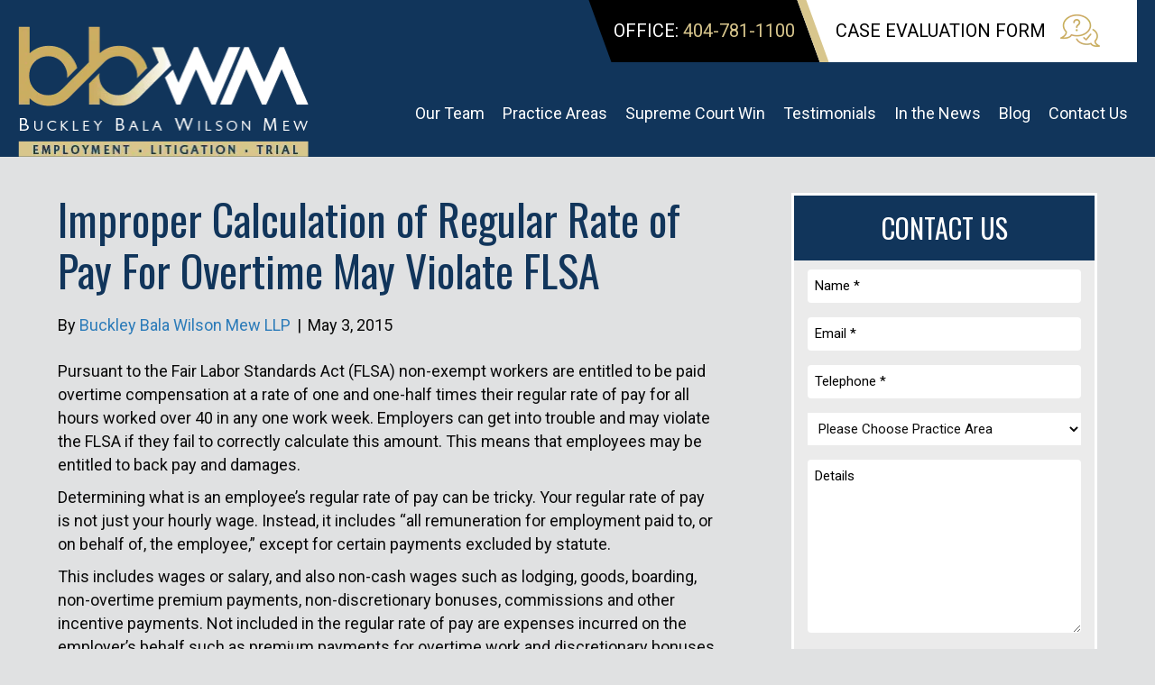

--- FILE ---
content_type: application/x-javascript
request_url: https://cdn-jjmdp.nitrocdn.com/mkWVnhDgUUXIAFuYgyCFRypIAWZjaHsJ/assets/static/optimized/rev-8243999/www.bbwmlaw.com/wp-content/uploads/bb-plugin/cache/nitro-min-ad0d7ebd5601433ad4b6f3c626053c0b.684a4fe23fb797b76dd90ee99a307c7e-layout-bundle.js
body_size: 11761
content:
var wpAjaxUrl="https://www.bbwmlaw.com/wp-admin/admin-ajax.php";var flBuilderUrl="https://www.bbwmlaw.com/wp-content/plugins/bb-plugin/";var FLBuilderLayoutConfig={anchorLinkAnimations:{duration:1e3,easing:"swing",offset:100},paths:{pluginUrl:"https://www.bbwmlaw.com/wp-content/plugins/bb-plugin/",wpAjaxUrl:"https://www.bbwmlaw.com/wp-admin/admin-ajax.php"},breakpoints:{small:768,medium:992,large:1200},waypoint:{offset:80},emptyColWidth:"0%"};(function(e){if(typeof FLBuilderLayout!="undefined"){return}FLBuilderLayout={init:function(){FLBuilderLayout._destroy();FLBuilderLayout._initClasses();FLBuilderLayout._initBackgrounds();FLBuilderLayout._initRowShapeLayerHeight();if(0===e(".fl-builder-edit").length){FLBuilderLayout._initAnchorLinks();FLBuilderLayout._initHash();FLBuilderLayout._initForms();FLBuilderLayout._reorderMenu()}else{FLBuilderLayout._initNestedColsWidth()}e("body").removeClass("fl-no-js")},refreshGalleries:function(i){var t="undefined"==typeof i?e("body"):e(i),a=t.find(".fl-mosaicflow-content"),n=t.find(".fl-gallery"),s=null;if(a){s=a.data("mosaicflow");if(s){s.columns=e([]);s.columnsHeights=[];a.data("mosaicflow",s);a.mosaicflow("refill")}}if(n){n.trigger("refreshWookmark")}},refreshGridLayout:function(i){var t="undefined"==typeof i?e("body"):e(i),a=t.find(".masonry");if(a.length){a.masonry("layout")}},reloadSlider:function(i){var t="undefined"==typeof i?e("body"):e(i);if(t.find(".bx-viewport > div").length>0){e.each(t.find(".bx-viewport > div"),function(i,t){setTimeout(function(){e(t).data("bxSlider").reloadSlider()},100)})}},resizeAudio:function(i){var t="undefined"==typeof i?e("body"):e(i),a=t.find(".wp-audio-shortcode.mejs-audio"),n=null,s=null,o=null,l=400;if(a.length&&typeof mejs!=="undefined"){a.each(function(){n=e(this);s=mejs.players[n.attr("id")];o=n.find(".mejs-controls .mejs-time-rail");var i=n.find(".mejs-inner"),t=n.find(".mejs-controls .mejs-time-total");if(typeof s!=="undefined"){l=Math.ceil(n.width()*.8);if(i.length){o.css("width",l+"px!important");s.options.autosizeProgress=true;setTimeout(function(){s.setControlsSize()},50);n.find(".mejs-inner").css({visibility:"visible",height:"inherit"})}}})}},preloadAudio:function(i){var t="undefined"==typeof i?e("body"):e(i),a=t.closest(".fl-accordion-item"),n=t.find(".wp-audio-shortcode.mejs-audio");if(!a.hasClass("fl-accordion-item-active")&&n.find(".mejs-inner").length){n.find(".mejs-inner").css({visibility:"hidden",height:0})}},resizeSlideshow:function(){if(typeof YUI!=="undefined"){YUI().use("node-event-simulate",function(e){e.one(window).simulate("resize")})}},reloadGoogleMap:function(i){var t="undefined"==typeof i?e("body"):e(i),a=t.find('iframe[src*="google.com/maps"]');if(a.length){a.attr("src",function(e,i){return i})}},_destroy:function(){var i=e(window);i.off("scroll.fl-bg-parallax");i.off("resize.fl-bg-video")},_isTouch:function(){if("ontouchstart"in window||window.DocumentTouch&&document instanceof DocumentTouch){return true}return false},_isMobile:function(){return/Mobile|Android|Silk\/|Kindle|BlackBerry|Opera Mini|Opera Mobi|webOS/i.test(navigator.userAgent)},_initClasses:function(){var i=e("body"),t=navigator.userAgent;if(!i.hasClass("archive")&&e(".fl-builder-content-primary").length>0){i.addClass("fl-builder")}if(FLBuilderLayout._isTouch()){i.addClass("fl-builder-touch")}if(FLBuilderLayout._isMobile()){i.addClass("fl-builder-mobile")}if(e(window).width()<FLBuilderLayoutConfig.breakpoints.small){i.addClass("fl-builder-breakpoint-small")}if(e(window).width()>FLBuilderLayoutConfig.breakpoints.small&&e(window).width()<FLBuilderLayoutConfig.breakpoints.medium){i.addClass("fl-builder-breakpoint-medium")}if(e(window).width()>FLBuilderLayoutConfig.breakpoints.medium&&e(window).width()<FLBuilderLayoutConfig.breakpoints.large){i.addClass("fl-builder-breakpoint-large")}if(e(window).width()>FLBuilderLayoutConfig.breakpoints.large){i.addClass("fl-builder-breakpoint-default")}if(t.indexOf("Trident/7.0")>-1&&t.indexOf("rv:11.0")>-1){i.addClass("fl-builder-ie-11")}},_initBackgrounds:function(){var i=e(window);if(e(".fl-row-bg-parallax").length>0&&!FLBuilderLayout._isMobile()){FLBuilderLayout._scrollParallaxBackgrounds();FLBuilderLayout._initParallaxBackgrounds();i.on("resize.fl-bg-parallax",FLBuilderLayout._initParallaxBackgrounds);i.on("scroll.fl-bg-parallax",FLBuilderLayout._scrollParallaxBackgrounds)}if(e(".fl-bg-video").length>0){FLBuilderLayout._initBgVideos();FLBuilderLayout._resizeBgVideos();var t=null;i.on("resize.fl-bg-video",function(e){clearTimeout(t);t=setTimeout(function(){FLBuilderLayout._resizeBgVideos(e)},100)})}},_initParallaxBackgrounds:function(){e(".fl-row-bg-parallax").each(FLBuilderLayout._initParallaxBackground)},_initParallaxBackground:function(){var i=e(this),t=i.find("> .fl-row-content-wrap"),a=e(window).width(),n="",s={default:"",medium:"",responsive:""};s.default=i.data("parallax-image")||"";s.medium=i.data("parallax-image-medium")||s.default;s.responsive=i.data("parallax-image-responsive")||s.medium;if(a>FLBuilderLayoutConfig.breakpoints.medium){n="default"}else if(a>FLBuilderLayoutConfig.breakpoints.small&&a<=FLBuilderLayoutConfig.breakpoints.medium){n="medium"}else if(a<=FLBuilderLayoutConfig.breakpoints.small){n="responsive"}t.css("background-image","url("+s[n]+")");i.data("current-image-loaded",n)},_scrollParallaxBackgrounds:function(){e(".fl-row-bg-parallax").each(FLBuilderLayout._scrollParallaxBackground)},_scrollParallaxBackground:function(){var i=e(window),t=e(this),a=t.find("> .fl-row-content-wrap"),n=t.data("parallax-speed"),s=a.offset(),o=-((i.scrollTop()-s.top)/n),l=t.data("parallax-offset")!=null?t.data("parallax-offset"):0,r=o-l;a.css("background-position","center "+r+"px")},_initBgVideos:function(){e(".fl-bg-video").each(FLBuilderLayout._initBgVideo)},_initBgVideo:function(){var i=e(this),t=i.data("width"),a=i.data("height"),n=i.data("mp4"),s=i.data("youtube"),o=i.data("vimeo"),l=i.data("mp4-type"),r=i.data("webm"),d=i.data("webm-type"),u=i.data("fallback"),f=i.data("loaded"),h=i.data("video-mobile"),p="",c=null,m=null,g=null;if(f){return}c=e("<video autoplay loop muted playsinline></video>");if("undefined"!=typeof u&&""!=u){c.attr("poster","[data-uri]");c.css({backgroundImage:'url("'+u+'")',backgroundColor:"transparent",backgroundRepeat:"no-repeat",backgroundSize:"cover",backgroundPosition:"center center"})}if("undefined"!=typeof n&&""!=n){m=e("<source />");m.attr("src",n);m.attr("type",l);c.append(m)}if("undefined"!=typeof r&&""!=r){g=e("<source />");g.attr("src",r);g.attr("type",d);c.append(g)}if(!FLBuilderLayout._isMobile()||FLBuilderLayout._isMobile()&&"yes"==h){if("undefined"!=typeof s){FLBuilderLayout._initYoutubeBgVideo.apply(this)}else if("undefined"!=typeof o){FLBuilderLayout._initVimeoBgVideo.apply(this)}else{i.append(c)}}else{c.attr("src","");i.append(c)}i.data("loaded",true)},_initYoutubeBgVideo:function(){var i=e(this),t=i.data("video-id"),a=i.find(".fl-bg-video-player"),n=i.data("enable-audio"),s=i.find(".fl-bg-video-audio"),o="undefined"!==typeof i.data("start")?i.data("start"):0,o="undefined"!==typeof i.data("t")&&o===0?i.data("t"):o,l="undefined"!==typeof i.data("end")?i.data("end"):0,r="undefined"!==typeof i.data("loop")?i.data("loop"):1,d=0,u,f;if(t){fallback=i.data("fallback")||false;if(fallback){i.find("iframe").remove();fallbackTag=e("<div></div>");fallbackTag.addClass("fl-bg-video-fallback");fallbackTag.css("background-image","url("+i.data("fallback")+")");fallbackTag.css("background-size","cover");fallbackTag.css("transition","background-image 1s");i.append(fallbackTag);f=true}FLBuilderLayout._onYoutubeApiReady(function(h){setTimeout(function(){u=new h.Player(a[0],{videoId:t,events:{onReady:function(e){if("no"===n||FLBuilderLayout._isMobile()){e.target.mute()}else if("yes"===n&&e.target.isMuted){e.target.unMute()}i.data("YTPlayer",u);FLBuilderLayout._resizeYoutubeBgVideo.apply(i);e.target.playVideo();if(s.length>0&&!FLBuilderLayout._isMobile()){s.on("click",{button:s,player:u},FLBuilderLayout._toggleBgVideoAudio)}},onStateChange:function(i){if(i.data===1){if(f){e(".fl-bg-video-fallback").css("background-image","url([data-uri])")}}if(d<4){d++}if(d>1&&(-1===i.data||2===i.data)&&"yes"===n){u.mute();u.playVideo();s.show()}if(i.data===h.PlayerState.ENDED&&1===r){if(o>0){u.seekTo(o)}else{u.playVideo()}}},onError:function(e){console.info("YT Error: "+e.data);FLBuilderLayout._onErrorYoutubeVimeo(i)}},playerVars:{playsinline:FLBuilderLayout._isMobile()?1:0,controls:0,showinfo:0,rel:0,start:o,end:l}})},1)})}},_onErrorYoutubeVimeo:function(i){fallback=i.data("fallback")||false;if(!fallback){return false}i.find("iframe").remove();fallbackTag=e("<div></div>");fallbackTag.addClass("fl-bg-video-fallback");fallbackTag.css("background-image","url("+i.data("fallback")+")");i.append(fallbackTag)},_onYoutubeApiReady:function(e){if(window.YT&&YT.loaded){e(YT)}else{setTimeout(function(){FLBuilderLayout._onYoutubeApiReady(e)},350)}},_initVimeoBgVideo:function(){var i=e(this),t=i.data("video-id"),a=i.data("video-hash"),n=i.find(".fl-bg-video-player"),s=i.data("enable-audio"),o=i.find(".fl-bg-video-audio"),l,r=i.outerWidth(),d=navigator.userAgent;if(typeof Vimeo!=="undefined"&&t){const e={loop:true,title:false,portrait:false,background:true,autopause:false,muted:true};if(a.length){e.url=`https://player.vimeo.com/video/${t}?h=${a}`}else{e.id=t}l=new Vimeo.Player(n[0],e);i.data("VMPlayer",l);if("no"===s){l.setVolume(0)}else if("yes"===s){if(d.indexOf("Safari")>-1||d.indexOf("Chrome")>-1||d.indexOf("Firefox")>-1){l.setVolume(0);o.show()}else{l.setVolume(1)}}l.play().catch(function(e){FLBuilderLayout._onErrorYoutubeVimeo(i)});if(o.length>0){o.on("click",{button:o,player:l},FLBuilderLayout._toggleBgVideoAudio)}}},_toggleBgVideoAudio:function(e){var i=e.data.player,t=e.data.button.find(".fl-audio-control");if(t.hasClass("fa-volume-off")){t.removeClass("fa-volume-off").addClass("fa-volume-up");e.data.button.find(".fa-times").hide();if("function"===typeof i.unMute){i.unMute()}else{i.setVolume(1)}}else{t.removeClass("fa-volume-up").addClass("fa-volume-off");e.data.button.find(".fa-times").show();if("function"===typeof i.unMute){i.mute()}else{i.setVolume(0)}}},_videoBgSourceError:function(i){var t=e(i.target),a=t.closest(".fl-bg-video"),n=a.find("video"),s=a.data("fallback"),o="";t.remove();if(n.find("source").length){return}else if(""!==s){o=e("<div></div>");o.addClass("fl-bg-video-fallback");o.css("background-image","url("+s+")");a.append(o);n.remove()}},_resizeBgVideos:function(){e(".fl-bg-video").each(function(){FLBuilderLayout._resizeBgVideo.apply(this);if(e(this).parent().find("img").length>0){e(this).parent().imagesLoaded(e.proxy(FLBuilderLayout._resizeBgVideo,this))}})},_resizeBgVideo:function(){if(0===e(this).find("video").length&&0===e(this).find("iframe").length){return}var i=e(this),t=i.outerHeight(),a=i.outerWidth(),n=i.find("video"),s=i.data("height"),o=i.data("width"),l=a,r=Math.round(s*a/o),d=0,u=0,f=i.find("iframe"),h=e(this).closest(".fl-row-bg-video").hasClass("fl-row-full-height"),p={top:"50%",left:"50%",transform:"translate(-50%,-50%)"};if(n.length){if(s===""||typeof s==="undefined"||o===""||typeof o==="undefined"){n.css({"left":"0px","top":"0px","width":l+"px"});n.on("loadedmetadata",FLBuilderLayout._resizeOnLoadedMeta);return}if(!h){if(r<t){r=t;d=-((l-a)/2);l=s?Math.round(o*t/s):l}else{u=-((r-t)/2)}p={left:d+"px",top:u+"px",height:r+"px",width:l+"px"}}n.css(p)}else if(f.length){if(typeof i.data("youtube")!=="undefined"){FLBuilderLayout._resizeYoutubeBgVideo.apply(this)}}},_resizeOnLoadedMeta:function(){var i=e(this),t=i.parent().outerHeight(),a=i.parent().outerWidth(),n=i[0].videoWidth,s=i[0].videoHeight,o=Math.round(s*a/n),l=a,r=0,d=0;if(o<t){o=t;l=Math.round(n*t/s);r=-((l-a)/2)}else{d=-((o-t)/2)}i.parent().data("width",n);i.parent().data("height",s);i.css({"left":r+"px","top":d+"px","width":l+"px","height":o+"px"})},_resizeYoutubeBgVideo:function(){var i=e(this),t=i.outerWidth(),a=i.outerHeight(),n=i.data("YTPlayer"),s=n?n.getIframe():null,o="16:9",l=o.split(":"),r=l[0]/l[1],d=t/r,u=a*r,f=t/a>r,h=f?t:u,p=f?d:a;if(s){e(s).width(h).height(p)}},_initHash:function(){var i=window.location.hash.replace("#","").split("/").shift(),t=null,a=null,n=null,s=null,o=null;if(""!==i){try{t=e("#"+i);if(t.length>0){if(t.hasClass("fl-accordion-item")){setTimeout(function(){t.find(".fl-accordion-button").trigger("click")},100)}if(t.hasClass("fl-tabs-panel")){setTimeout(function(){a=t.closest(".fl-tabs");n=t.find(".fl-tabs-panel-label");s=n.data("index");o=a.find(".fl-tabs-labels .fl-tabs-label[data-index="+s+"]");o[0].click();FLBuilderLayout._scrollToElement(t)},100)}}}catch(e){}}},_initAnchorLinks:function(){e("a").each(FLBuilderLayout._initAnchorLink)},_initAnchorLink:function(){var i=e(this),t=i.attr("href"),a=window.location,n=null,s=null,o=false;if("undefined"!=typeof t&&t.indexOf("#")>-1&&i.closest("svg").length<1){if(a.pathname.replace(/^\//,"")==this.pathname.replace(/^\//,"")&&a.hostname==this.hostname){try{n=t.split("#").pop();if(!n){return}s=e("#"+n);if(s.length>0){o=s.hasClass("fl-row")||s.hasClass("fl-col")||s.hasClass("fl-module");if(!s.hasClass("fl-no-scroll")&&(i.hasClass("fl-scroll-link")||o)){e(i).on("click",FLBuilderLayout._scrollToElementOnLinkClick)}if(s.hasClass("fl-accordion-item")){e(i).on("click",FLBuilderLayout._scrollToAccordionOnLinkClick)}if(s.hasClass("fl-tabs-panel")){e(i).on("click",FLBuilderLayout._scrollToTabOnLinkClick)}}}catch(e){}}}},_scrollToElementOnLinkClick:function(i,t){var a=e("#"+e(this).attr("href").split("#").pop());FLBuilderLayout._scrollToElement(a,t);i.preventDefault()},_scrollToElement:function(i,t){var a=FLBuilderLayoutConfig.anchorLinkAnimations,n=0,s=e(window),o=e(document);if(i.length>0){if("fixed"===i.css("position")||"fixed"===i.parent().css("position")){n=i.position().top}else if(i.offset().top>o.height()-s.height()){n=o.height()-s.height()}else{n=i.offset().top-a.offset}e("html, body").stop(true).animate({scrollTop:n},a.duration,a.easing,function(){if("undefined"!=typeof t){t()}if(undefined!=i.attr("id")&&window.location.hash!=="#"+i.attr("id")){var e=window.navigator.userAgent.match(/Firefox\/(\d+)\./),e=e?parseInt(e[1],10):null;if(e!==null&&e<135){window.location.hash=i.attr("id")}else{if(history.pushState){history.pushState(null,null,"#"+i.attr("id"))}else{window.location.hash=i.attr("id")}}}})}},_scrollToAccordionOnLinkClick:function(i){var t=e("#"+e(this).attr("href").split("#").pop());if(t.length>0){var a=function(){if(t){t.find(".fl-accordion-button").trigger("click");t=false}};FLBuilderLayout._scrollToElementOnLinkClick.call(this,i,a)}},_scrollToTabOnLinkClick:function(i){var t=e("#"+e(this).attr("href").split("#").pop()),a=null,n=null,s=null;if(t.length>0){a=t.closest(".fl-tabs");s=t.find(".fl-tabs-panel-label");tabIndex=s.data("index");n=a.find(".fl-tabs-labels .fl-tabs-label[data-index="+tabIndex+"]");if(s.is(":visible")){var o=function(){if(t){s.trigger(e.Event("click",{which:1}))}};FLBuilderLayout._scrollToElementOnLinkClick.call(this,i,o)}else{n[0].click();FLBuilderLayout._scrollToElement(t)}i.preventDefault()}},_initForms:function(){if(!FLBuilderLayout._hasPlaceholderSupport){e(".fl-form-field input").each(FLBuilderLayout._initFormFieldPlaceholderFallback)}e(".fl-form-field input").on("focus",FLBuilderLayout._clearFormFieldError)},_hasPlaceholderSupport:function(){var e=document.createElement("input");return"undefined"!=e.placeholder},_initFormFieldPlaceholderFallback:function(){var i=e(this),t=i.val(),a=i.attr("placeholder");if("undefined"!=a&&""===t){i.val(a);i.on("focus",FLBuilderLayout._hideFormFieldPlaceholderFallback);i.on("blur",FLBuilderLayout._showFormFieldPlaceholderFallback)}},_hideFormFieldPlaceholderFallback:function(){var i=e(this),t=i.val(),a=i.attr("placeholder");if(t==a){i.val("")}},_showFormFieldPlaceholderFallback:function(){var i=e(this),t=i.val(),a=i.attr("placeholder");if(""===t){i.val(a)}},_clearFormFieldError:function(){var i=e(this);i.removeClass("fl-form-error");i.siblings(".fl-form-error-message").hide()},_initRowShapeLayerHeight:function(){FLBuilderLayout._adjustRowShapeLayerHeight();e(window).on("resize",FLBuilderLayout._adjustRowShapeLayerHeight)},_initNestedColsWidth:function(){var i=e(".fl-col-has-cols");if(i.length<=0){return}e(i).each(function(i,t){if(e(t).width()<=0){e(t).css("width",FLBuilderLayoutConfig.emptyColWidth)}})},_adjustRowShapeLayerHeight:function(){var i=e(".fl-builder-shape-layer");e(i).each(function(i){var t=e(this),a=e(t).find("svg"),n=a.height(),s=".fl-builder-shape-circle, .fl-builder-shape-dot-cluster, .fl-builder-shape-topography, .fl-builder-shape-rect";if(!t.is(s)){e(a).css("height",Math.ceil(n))}})},_string_to_slug:function(e){e=e.replace(/^\s+|\s+$/g,"");if("undefined"==typeof window._fl_string_to_slug_regex){regex=new RegExp("[^a-zA-Z0-9'\":() !.,-_|]","g")}else{regex=new RegExp("[^"+window._fl_string_to_slug_regex+"'\":() !.,-_|\\p{Letter}]","ug")}e=e.replace(regex,"").replace(/\s+/g," ");return e},_reorderMenu:function(){if(e("#wp-admin-bar-fl-builder-frontend-edit-link-default li").length>1){e("#wp-admin-bar-fl-builder-frontend-duplicate-link").appendTo("#wp-admin-bar-fl-builder-frontend-edit-link-default").css("padding-top","5px").css("border-top","2px solid #1D2125").css("margin-top","5px")}}};e(function(){FLBuilderLayout.init()})})(jQuery);(function(e){if(typeof FLBuilderLayoutModules!=="undefined"){return}FLBuilderLayoutModules={init:function(){if(0===e(".fl-builder-edit").length){FLBuilderLayoutModules._initModuleAnimations()}},_initModuleAnimations:function(){if(typeof jQuery.fn.waypoint!=="undefined"){e(".fl-animation").each(function(){var i=e(this),t=i.offset().top,a=e(window).height(),n=e("body").height(),s=FLBuilderLayoutConfig.waypoint,o="80%";if(typeof s.offset!==undefined){o=FLBuilderLayoutConfig.waypoint.offset+"%"}if(n-t<a*.2){o="100%"}i.waypoint({offset:o,handler:FLBuilderLayoutModules._doModuleAnimation})})}},_doModuleAnimation:function(){var i="undefined"==typeof this.element?e(this):e(this.element),t=parseFloat(i.data("animation-delay")),a=parseFloat(i.data("animation-duration"));if(!isNaN(a)){i.css("animation-duration",a+"s")}if(!isNaN(t)&&t>0){setTimeout(function(){i.addClass("fl-animated")},t*1e3)}else{setTimeout(function(){i.addClass("fl-animated")},1)}}};e(function(){FLBuilderLayoutModules.init()})})(jQuery);(function(e){PPAdvancedMenu=function(i){this.settingsId=i.id;this.nodeClass=".fl-node-"+i.id;this.wrapperClass=this.nodeClass+" .pp-advanced-menu";this.type=i.type;this.mobileToggle=i.mobile;this.mobileBelowRow="below"===i.menuPosition;this.breakpoints=i.breakpoints;this.mobileBreakpoint=i.mobileBreakpoint;this.mediaBreakpoint=i.mediaBreakpoint;this.mobileMenuType=i.mobileMenuType;this.offCanvasDirection=i.offCanvasDirection;this.postId=bb_powerpack.post_id;this.isBuilderActive=i.isBuilderActive;this.currentBrowserWidth=window.innerWidth;this.fullScreenMenu=null;this.offCanvasMenu=null;this.$submenus=null;e(this._initMenu.bind(this));e(window).on("resize",(function(e){var i=window.innerWidth;if(i!=this.currentBrowserWidth){this._initMenu();this._clickOrHover();this.currentBrowserWidth=i}}).bind(this));e("body").on("click",(function(i){if("undefined"!==typeof FLBuilderConfig){return}if(e(this.wrapperClass).find(".pp-advanced-menu-mobile-toggle").hasClass("pp-active")&&"expanded"!==this.mobileToggle){if(e(i.target).parents(".fl-module-pp-advanced-menu").length>0){return}if(e(i.target).is("input")&&e(i.target).parents(".pp-advanced-menu").length>0){return}if(e(i.target).hasClass("pp-menu-close-btn")){return}e(this.wrapperClass).find(".pp-advanced-menu-mobile-toggle").trigger("click")}e(this.wrapperClass).find(".pp-has-submenu").removeClass("focus pp-active");e(this.wrapperClass).find(".pp-has-submenu .sub-menu").removeClass("focus");e(this.wrapperClass).find(".pp-has-submenu-container").removeClass("focus");e(this.wrapperClass).find(".pp-menu-toggle").attr("aria-expanded",false)}).bind(this));e(document).on("keyup",(function(i){if(27==i.which){e(this.wrapperClass).find(".pp-has-submenu").removeClass("focus pp-active");e(this.wrapperClass).find(".pp-has-submenu .sub-menu").removeClass("focus");e(this.wrapperClass).find(".pp-has-submenu-container").removeClass("focus");e(this.wrapperClass).find(".pp-menu-toggle").attr("aria-expanded",false);if(e(this.wrapperClass).find(".pp-menu-toggle.focus").is(":visible")){e(this.wrapperClass).find(".pp-menu-toggle.focus").delay(100).trigger("focus")}}}).bind(this))};PPAdvancedMenu.prototype={nodeClass:"",wrapperClass:"",type:"",breakpoints:{},$submenus:null,fullScreenMenu:null,offCanvasMenu:null,_isMobile:function(){return window.innerWidth<=this.breakpoints.small?true:false},_isMedium:function(){return window.innerWidth<=this.breakpoints.medium?true:false},_isLarge:function(){return window.innerWidth<=this.breakpoints.large?true:false},_isCustom:function(){return window.innerWidth<=this.breakpoints.custom?true:false},_isTouch:function(){var e=" -webkit- -moz- -o- -ms- ".split(" ");var i=function(e){return window.matchMedia(e).matches};if("ontouchstart"in window||window.DocumentTouch&&document instanceof DocumentTouch){return true}var t=["(",e.join("touch-enabled),("),"heartz",")"].join("");return i(t)},_isMenuToggle:function(){if(("always"==this.mobileBreakpoint||this._isMobile()&&"mobile"==this.mobileBreakpoint||this._isMedium()&&"medium-mobile"==this.mobileBreakpoint||this._isCustom()&&"custom"==this.mobileBreakpoint)&&(e(this.nodeClass).find(".pp-advanced-menu-mobile-toggle").is(":visible")||"expanded"==this.mobileToggle)){return true}return false},_bindSettingsFormEvents:function(){},_initMenu:function(){if(this.mobileToggle!="expanded"){this._initOffCanvas();this._initFullScreen()}this._setupSubmenu();this._menuOnHover();this._menuOnFocus();this._submenuOnClick();if(e(this.nodeClass).length&&this.type=="horizontal"){this._initMegaMenus()}if(this.type=="horizontal"||this.type=="vertical"){var i=this;e(this.wrapperClass).find(".pp-has-submenu-container").on("click",function(t){if(i.mobileMenuType!=="off-canvas"&&i.mobileMenuType!=="full-screen"){if(i._isTouch()){if(!e(this).hasClass("first-click")){t.preventDefault();e(this).addClass("first-click")}}}});e(this.wrapperClass).find("li.pp-has-submenu a").on("keypress",(function(i){if(e(i.target).hasClass("pp-menu-toggle")&&!e(this.nodeClass).find(".pp-advanced-menu-mobile-toggle").is(":visible")){if(i.which==1||i.which==13||i.which==undefined){i.stopPropagation();i.preventDefault();e(i.target).parents("li.pp-has-submenu").toggleClass("pp-active");if(e(i.target).parents("li.pp-has-submenu").hasClass("pp-active")){e(i.target).attr("aria-expanded",true)}else{e(i.target).attr("aria-expanded",false)}}}}).bind(this))}if(this._isMenuToggle()||this.type=="accordion"){e(this.wrapperClass).off("mouseenter mouseleave");this._menuOnClick();this._clickOrHover()}else{e(this.wrapperClass).off("click");this._submenuOnRight();this._submenuRowZindexFix()}if(this.mobileToggle!="expanded"){this._toggleForMobile()}e(this.wrapperClass).find("li:not(.menu-item-has-children)").on("click","a",(function(i){if(e(i.target).closest(".pp-menu-search-item").length>0){return}e(this.nodeClass).find(".pp-advanced-menu").removeClass("menu-open");e(this.nodeClass).find(".pp-advanced-menu").addClass("menu-close");e("html").removeClass("pp-off-canvas-menu-open");e("html").removeClass("pp-full-screen-menu-open")}).bind(this));if(e(this.wrapperClass).find(".pp-menu-search-item").length){this._toggleMenuSearch()}if(e(this.wrapperClass).find(".pp-menu-cart-item").length){this._wooUpdateParams()}},_setupSubmenu:function(){e(this.wrapperClass+" ul.sub-menu").each(function(){e(this).closest("li").attr("aria-haspopup","true")})},_menuOnHover:function(){e(this.wrapperClass).on("mouseenter","li.menu-item",function(){e(this).addClass("hover")}).on("mouseleave","li.menu-item",function(){e(this).removeClass("hover")})},_menuOnFocus:function(){e(this.nodeClass).off("focus").on("focus","a",(function(i){var t=e(i.target).parents(".menu-item").first(),a=e(i.target).parentsUntil(this.wrapperClass);e(".pp-advanced-menu .focus:not(.pp-menu-toggle)").removeClass("focus");t.addClass("focus");a.addClass("focus")}).bind(this)).on("focusout","a",(function(i){if(e(".pp-advanced-menu .focus").hasClass("pp-has-submenu")){e(i.target).parentsUntil(this.wrapperClass).find(".pp-has-submenu-container").removeClass("first-click")}}).bind(this));e(this.nodeClass).off("focus",".pp-menu-toggle").on("focus",".pp-menu-toggle",(function(i){e(i.target).addClass("focus")}).bind(this)).off("blur",".pp-menu-toggle").on("blur",".pp-menu-toggle",(function(i){if(e(i.target).parents("li.pp-has-submenu.pp-active").length===0||e(i.target).parents("li.pp-has-submenu.pp-active").parent("ul.menu").length===0){e(i.target).removeClass("focus")}}).bind(this))},_menuOnClick:function(){var i=this;var t="";e(this.wrapperClass).off().on("click.pp-advanced-menu keyup",".pp-has-submenu-container",(function(a){var n=a.which==1||a.which==13||a.which==undefined;if(!n){return}if(a.which==13&&!e(a.target).hasClass("pp-menu-toggle")){return}if(i._isTouch()){if(!e(this).hasClass("first-click")){a.preventDefault();e(this).addClass("first-click")}}a.stopPropagation();var s=e(a.target).parents(".menu-item").parent().parent().hasClass("pp-advanced-menu");if(s&&t===""){t=e(a.target).parents(".menu-item")}var o=e(a.target).parents(".pp-has-submenu").first(),l=o.children(".sub-menu").first(),r=o.children(".pp-has-submenu-container").first().find("> a").attr("href"),d=e(a.target).parents(".sub-menu"),u=e(a.target).closest(".pp-has-submenu.pp-active");if(u.length>0){u.find(".pp-menu-toggle").first().attr("aria-expanded",true)}else{u.find(".pp-menu-toggle").first().attr("aria-expanded",false)}if(!l.is(":visible")||e(a.target).hasClass("pp-menu-toggle")||l.is(":visible")&&(typeof r==="undefined"||r=="#")){if(!e(this.wrapperClass).hasClass("pp-advanced-menu-accordion-collapse")){a.preventDefault()}if(e(a.target).hasClass("pp-menu-toggle")){a.stopPropagation();a.preventDefault()}}else{a.stopPropagation();window.location.href=r;return}if(e(this.wrapperClass).hasClass("pp-advanced-menu-accordion-collapse")){if(o.parents(".menu-item").length&&!o.parents(".menu-item").hasClass("pp-active")){e(".menu .pp-active",this.wrapperClass).not(o).removeClass("pp-active")}else if(o.parents(".menu-item").hasClass("pp-active")&&o.parent(".sub-menu").length){e(".menu .pp-active",this.wrapperClass).not(o).not(u).removeClass("pp-active")}e(".sub-menu",this.wrapperClass).not(l).not(d).slideUp("normal")}if(e(i.wrapperClass).find(".sub-menu:visible").length>0){e(i.wrapperClass).find(".sub-menu:visible").parent().addClass("pp-active")}l.slideToggle(400,function(){e(a.target).parents(".pp-has-submenu-container").parent().parent().find("> .menu-item.pp-active").removeClass("pp-active");if(t!==""){t.parent().find(".menu-item.pp-active").removeClass("pp-active");e(i.wrapperClass).find(".sub-menu").parent().removeClass("pp-active");if(e(i.wrapperClass).find(".sub-menu:visible").length>0){e(i.wrapperClass).find(".sub-menu:visible").parent().addClass("pp-active")}else{o.toggleClass("pp-active");t.removeClass("pp-active")}}else{o.toggleClass("pp-active")}if(!l.is(":visible")){l.parent().removeClass("pp-active");l.parent().find("> .pp-has-submenu-container .pp-menu-toggle").attr("aria-expanded",false)}else{l.parent().find("> .pp-has-submenu-container .pp-menu-toggle").attr("aria-expanded",true)}})}).bind(this))},_submenuOnClick:function(){e("body").off("click",this.wrapperClass+" .sub-menu a").on("click",this.wrapperClass+" .sub-menu a",(function(i){if(e(i.target).parent().hasClass("focus")){e(i.target).parentsUntil(this.wrapperClass).removeClass("focus")}}).bind(this))},_clickOrHover:function(){this.$submenus=this.$submenus||e(this.wrapperClass).find(".sub-menu");var i=e(this.wrapperClass),t=i.find(".menu");$li=i.find(".pp-has-submenu");if(this._isMenuToggle()){$li.each(function(){if(!e(this).hasClass("pp-active")){e(this).find(".sub-menu").fadeOut()}})}else{$li.each(function(){if(!e(this).hasClass("pp-active")){e(this).find(".sub-menu").css({"display":"","opacity":""})}})}},_submenuOnRight:function(){e(this.wrapperClass).on("mouseenter focus",".pp-has-submenu",(function(i){if(e(i.currentTarget).find(".sub-menu").length===0){return}var t=e(i.currentTarget),a=t.parent(),n=t.find(".sub-menu"),s=n.width(),o=0,l=window.innerWidth;if(t.closest(".pp-menu-submenu-right").length!==0){t.addClass("pp-menu-submenu-right")}else if(e("body").hasClass("rtl")){o=a.is(".sub-menu")?a.offset().left-s:t.offset().left-s;if(o<=0){t.addClass("pp-menu-submenu-right")}}else{o=a.is(".sub-menu")?a.offset().left+a.width()+s:t.offset().left+s;if(o>l){t.addClass("pp-menu-submenu-right")}}}).bind(this)).on("mouseleave",".pp-has-submenu",(function(i){e(i.currentTarget).removeClass("pp-menu-submenu-right")}).bind(this))},_submenuRowZindexFix:function(i){e(this.wrapperClass).on("mouseenter","ul.menu > .pp-has-submenu",(function(i){if(e(i.currentTarget).find(".sub-menu").length===0){return}e(this.nodeClass).closest(".fl-row").find(".fl-row-content").css("z-index","10")}).bind(this)).on("mouseleave","ul.menu > .pp-has-submenu",(function(i){e(this.nodeClass).closest(".fl-row").find(".fl-row-content").css("z-index","")}).bind(this))},_toggleForMobile:function(){var i=null,t=null,a=this;if(this._isMenuToggle()){i=e(this.wrapperClass);if(this._isMobileBelowRowEnabled()){this._placeMobileMenuBelowRow();t=e(this.nodeClass+"-clone");t.find("ul.menu").show()}else{t=i.find(".menu")}if(!i.find(".pp-advanced-menu-mobile-toggle").hasClass("pp-active")&&this.mobileMenuType==="default"){t.css({display:"none"})}i.on("click",".pp-advanced-menu-mobile-toggle",function(i){e(this).toggleClass("pp-active");if(e(this).hasClass("pp-active")){e(this).attr("aria-expanded","true");t.addClass("pp-menu-visible")}else{e(this).attr("aria-expanded","false");t.removeClass("pp-menu-visible")}t.slideToggle();i.stopPropagation()});t.on("click",'.menu-item > a[href*="#"]',function(i){var n=e(this).attr("href"),s="";if(n!=="#"){s=n.split("#")[1];if(e("body").find("#"+s).length>0){i.preventDefault();e(this).toggleClass("pp-active");setTimeout(function(){e("html, body").animate({scrollTop:e("#"+s).offset().top},1e3,function(){window.location.hash=s})},500);if(!a._isMenuToggle()){t.slideToggle()}}}})}else{if(this._isMobileBelowRowEnabled()){this._removeMenuFromBelowRow()}i=e(this.wrapperClass),t=i.children(".menu");i.find(".pp-advanced-menu-mobile-toggle").removeClass("pp-active");t.css({display:""})}},_initMegaMenus:function(){var i=e(this.nodeClass),t=i.closest(".fl-row-content"),a=t.width(),n=i.find(".mega-menu"),s=i.find(".mega-menu-disabled"),o=this._isMenuToggle();if(o){n.removeClass("mega-menu").addClass("mega-menu-disabled");i.find("li.mega-menu-disabled > ul.sub-menu").css("width","");t.css("position","")}else{s.removeClass("mega-menu-disabled").addClass("mega-menu");i.find("li.mega-menu > ul.sub-menu").css("width",a+"px");t.css("position","relative")}},_initOffCanvas:function(){if(this.mobileMenuType!=="off-canvas"){return}e("html").addClass("pp-off-canvas-menu-module");e("html").addClass("pp-off-canvas-menu-"+this.offCanvasDirection);if(e(this.nodeClass).find("#pp-menu-"+this.settingsId).length===0){return}var i=e(this.nodeClass).find("#pp-menu-"+this.settingsId).html();if(null===this.offCanvasMenu){this.offCanvasMenu=e('<div id="pp-advanced-menu-off-canvas-'+this.settingsId+'" class="fl-node-'+this.settingsId+' pp-menu-off-canvas" />').html(i)}if(e("#pp-advanced-menu-off-canvas-"+this.settingsId).length===0&&null!==this.offCanvasMenu&&!this.isBuilderActive){this.offCanvasMenu.appendTo("body")}e(this.nodeClass).trigger("pp-advanced-menu-off-canvas-init",[this.offCanvasMenu]);this._toggleMenu()},_initFullScreen:function(){if(this.mobileMenuType!=="full-screen"){return}e("html").addClass("pp-full-screen-menu-module");if(e(this.nodeClass).find("#pp-menu-"+this.settingsId).length===0){return}var i=e(this.nodeClass).find("#pp-menu-"+this.settingsId).html();if(null===this.fullScreenMenu){this.fullScreenMenu=e('<div id="pp-advanced-menu-full-screen-'+this.settingsId+'" class="fl-node-'+this.settingsId+' pp-menu-full-screen" />').html(i)}if(e("#pp-advanced-menu-full-screen-"+this.settingsId).length===0&&null!==this.fullScreenMenu&&!this.isBuilderActive){this.fullScreenMenu.appendTo("body")}e(this.nodeClass).trigger("pp-advanced-menu-full-screen-init",[this.fullScreenMenu]);this._toggleMenu()},_toggleMenu:function(){var i=this;var t=true;if(i.mobileMenuType==="full-screen"){var a=window.innerHeight;e(i.nodeClass).find(".pp-menu-overlay").css("height",a+"px");e(window).on("resize",function(){a=window.innerHeight;e(i.nodeClass).find(".pp-menu-overlay").css("height",a+"px")})}e(i.nodeClass).find(".pp-advanced-menu-mobile-toggle").off("click").on("click",function(){if(t){if(e(".pp-advanced-menu.menu-open").length>0){e(".pp-advanced-menu").removeClass("menu-open");e("html").removeClass("pp-full-screen-menu-open")}}if(e(i.nodeClass).find(".pp-advanced-menu").hasClass("menu-open")){e(i.nodeClass).find(".pp-advanced-menu").removeClass("menu-open");e(i.nodeClass).find(".pp-advanced-menu").addClass("menu-close");e("html").removeClass("pp-off-canvas-menu-open");e("html").removeClass("pp-full-screen-menu-open")}else{e(i.nodeClass).find(".pp-advanced-menu").addClass("menu-open");if(i.mobileMenuType==="off-canvas"){e("html").addClass("pp-off-canvas-menu-open");i.offCanvasMenu.find("nav").attr("tabindex","0").trigger("focus");e(this).attr("tabindex","-1").trigger("blur")}if(i.mobileMenuType==="full-screen"){e("html").addClass("pp-full-screen-menu-open");i.fullScreenMenu.find("nav").attr("tabindex","0").trigger("focus");e(this).attr("tabindex","-1").trigger("blur")}}if("0"==e(this).attr("tabindex")){e(this).attr("aria-expanded","false")}else{e(this).attr("aria-expanded","true")}});e(i.nodeClass).find(".pp-advanced-menu-mobile-toggle").on("keyup",function(i){if(13===i.keyCode||13===i.which){e(this).trigger("click")}});e(i.nodeClass).find(".pp-advanced-menu .pp-menu-close-btn, .pp-clear").on("click",function(){e(i.nodeClass).find(".pp-advanced-menu").removeClass("menu-open");e(i.nodeClass).find(".pp-advanced-menu").addClass("menu-close");e("html").removeClass("pp-off-canvas-menu-open");e("html").removeClass("pp-full-screen-menu-open");if(e(i.nodeClass).find(".pp-advanced-menu-mobile-toggle").is(":visible")){setTimeout(function(){e(i.nodeClass).find(".pp-advanced-menu-mobile-toggle").attr("tabindex",0).attr("aria-expanded","false").trigger("focus")},120)}if(i.offCanvasMenu&&i.offCanvasMenu.length>0){i.offCanvasMenu.find("nav").attr("tabindex","-1").trigger("blur")}if(i.fullScreenMenu&&i.fullScreenMenu.length>0){i.fullScreenMenu.find("nav").attr("tabindex","-1").trigger("blur")}});if(this.isBuilderActive){setTimeout(function(){if(e('.fl-builder-settings[data-node="'+i.settingsId+'"]').length>0){e(".pp-advanced-menu").removeClass("menu-open");e(i.nodeClass).find(".pp-advanced-menu-mobile-toggle").trigger("click")}},600);FLBuilder.addHook("settings-form-init",function(){if(!e('.fl-builder-settings[data-node="'+i.settingsId+'"]').length>0){return}if(!e(i.nodeClass).find(".pp-advanced-menu").hasClass("menu-open")){e(".pp-advanced-menu").removeClass("menu-open");e(i.nodeClass).find(".pp-advanced-menu-mobile-toggle").trigger("click")}});if(e("html").hasClass("pp-full-screen-menu-open")&&!e(i.nodeClass).find(".pp-advanced-menu").hasClass("menu-open")){e("html").removeClass("pp-full-screen-menu-open")}if(e("html").hasClass("pp-off-canvas-menu-open")&&!e(i.nodeClass).find(".pp-advanced-menu").hasClass("menu-open")){e("html").removeClass("pp-off-canvas-menu-open")}}},_isMobileBelowRowEnabled:function(){if(this.mobileMenuType==="default"){return this.mobileBelowRow&&e(this.nodeClass).closest(".fl-col").length}return false},_placeMobileMenuBelowRow:function(){if(e(this.nodeClass+"-clone").length){return}var i=e(this.nodeClass),t=null,a=i.closest(".fl-row-content");if(i.length<1){return}t=i.length>1?e(i[0]).clone():i.clone();i.find(".pp-menu-nav").remove();t.addClass((this.nodeClass+"-clone").replace(".",""));t.addClass("pp-menu-mobile-clone");t.find(".pp-advanced-menu-mobile").remove();a.append(t);if(i.hasClass("fl-animation")){t.removeClass("fl-animation")}this._menuOnClick()},_removeMenuFromBelowRow:function(){if(!e(this.nodeClass+"-clone").length){return}var i=e(this.nodeClass),t=e(this.nodeClass+"-clone"),a=t.find(".pp-menu-nav");i.find(".pp-advanced-menu-mobile").after(a);i.find(".pp-advanced-menu-mobile-toggle").attr("aria-expanded",false);t.remove()},_toggleMenuSearch:function(){var i=e(this.wrapperClass).find(".pp-menu-search-item"),t=this;i.each(function(){var i=e(this);var a=i.find("> a"),n=i.find(".pp-search-form"),s=i.find(".pp-search-form__input");a.on("click",function(a){a.preventDefault();i.toggleClass("pp-search-active");if(i.hasClass("pp-search-active")){setTimeout(function(){s.focus();t._focusMenuSearch(s)},100)}e("body").on("click.pp-menu-search",t._hideMenuSearch.bind(t))});s.on("focus",function(){n.addClass("pp-search-form--focus")}).on("blur",function(){n.removeClass("pp-search-form--focus")})})},_hideMenuSearch:function(i){if(i!==undefined){if(e(i.target).closest(".pp-menu-search-item").length>0){return}}e(this.wrapperClass).find(".pp-menu-search-item").removeClass("pp-search-active");e("body").off("click.pp-menu-search")},_focusMenuSearch:function(e){if(e[0].setSelectionRange){var i=e.val().length*2;setTimeout(function(){e[0].setSelectionRange(i,i)},1)}else{e.val(e.val())}},_wooUpdateParams:function(){if("undefined"!==typeof wc_cart_fragments_params){wc_cart_fragments_params.wc_ajax_url+="&pp-advanced-menu-node="+this.settingsId+"&post-id="+this.postId}if("undefined"!==typeof wc_add_to_cart_params){wc_add_to_cart_params.wc_ajax_url+="&pp-advanced-menu-node="+this.settingsId+"&post-id="+this.postId}},_validClick:function(e){return e.which==1||e.which==13||e.which==32||e.which==undefined?true:false}}})(jQuery);var pp_menu_95gsrovwkt0p;(function(e){pp_menu_95gsrovwkt0p=new PPAdvancedMenu({id:"95gsrovwkt0p",type:"horizontal",mobile:"hamburger",menuPosition:"below",breakpoints:{large:1200,medium:992,small:768,custom:1060},mobileBreakpoint:"custom",mediaBreakpoint:"1060",mobileMenuType:"off-canvas",offCanvasDirection:"right",fullScreenAnimation:"",isBuilderActive:false})})(jQuery);jQuery(function(e){e(function(){e(".fl-node-nwdix35e7osk .fl-photo-img").on("mouseenter",function(i){e(this).data("title",e(this).attr("title")).removeAttr("title")}).on("mouseleave",function(i){e(this).attr("title",e(this).data("title")).data("title",null)})});window._fl_string_to_slug_regex="a-zA-Z0-9"});(function(e){FLThemeBuilderHeaderLayout={win:null,body:null,header:null,overlay:false,hasAdminBar:false,stickyOn:"",breakpointWidth:0,init:function(){var i=e("html.fl-builder-edit").length,t=e(".fl-builder-content[data-type=header]"),a=t.find(".fl-module-menu"),n=null;if(!i&&t.length){t.imagesLoaded(e.proxy(function(){this.win=e(window);this.body=e("body");this.header=t.eq(0);this.overlay=!!Number(t.attr("data-overlay"));this.hasAdminBar=!!e("body.admin-bar").length;this.stickyOn=this.header.data("sticky-on");n=this.header.data("sticky-breakpoint");if(""==this.stickyOn){if(typeof FLBuilderLayoutConfig.breakpoints[n]!==undefined){this.breakpointWidth=FLBuilderLayoutConfig.breakpoints[n]}else{this.breakpointWidth=FLBuilderLayoutConfig.breakpoints.medium}}if(Number(t.attr("data-sticky"))){this.header.data("original-top",this.header.offset().top);this.win.on("resize",e.throttle(500,e.proxy(this._initSticky,this)));this._initSticky()}},this))}},_initSticky:function(i){var t=e(".fl-builder-content[data-type=header]"),a=this.win.width(),n=false;n=this._makeWindowSticky(a);if(n||this.breakpointWidth>0&&a>=this.breakpointWidth){this.win.on("scroll.fl-theme-builder-header-sticky",e.proxy(this._doSticky,this));if(i&&"resize"===i.type){if(this.header.hasClass("fl-theme-builder-header-sticky")){this._doSticky(i)}this._adjustStickyHeaderWidth()}if(Number(t.attr("data-shrink"))){this.header.data("original-height",this.header.outerHeight());this.win.on("resize",e.throttle(500,e.proxy(this._initShrink,this)));this._initShrink()}this._initFlyoutMenuFix(i)}else{this.win.off("scroll.fl-theme-builder-header-sticky");this.win.off("resize.fl-theme-builder-header-sticky");this.header.removeClass("fl-theme-builder-header-sticky");this.header.removeAttr("style");this.header.parent().css("padding-top","0")}},_makeWindowSticky:function(e){var i=false;switch(this.stickyOn){case"xl":i=e>FLBuilderLayoutConfig.breakpoints["large"];break;case"":case"desktop":i=e>=FLBuilderLayoutConfig.breakpoints["medium"];break;case"desktop-medium":i=e>FLBuilderLayoutConfig.breakpoints["small"];break;case"large":i=e>FLBuilderLayoutConfig.breakpoints["medium"]&&e<=FLBuilderLayoutConfig.breakpoints["large"];break;case"large-medium":i=e>FLBuilderLayoutConfig.breakpoints["small"]&&e<=FLBuilderLayoutConfig.breakpoints["large"];break;case"medium":i=e<=FLBuilderLayoutConfig.breakpoints["medium"]&&e>FLBuilderLayoutConfig.breakpoints["small"];break;case"medium-mobile":i=e<=FLBuilderLayoutConfig.breakpoints["medium"];break;case"mobile":i=e<=FLBuilderLayoutConfig.breakpoints["small"];break;case"all":i=true;break}return i},_doSticky:function(i){var t=Math.floor(this.win.scrollTop()),a=Math.floor(this.header.data("original-top")),n=this.header.hasClass("fl-theme-builder-header-sticky"),s=this.header.hasClass("fl-theme-builder-header-scrolled"),o=this.header.prevAll(".fl-builder-content"),l=parseInt(jQuery("body").css("padding-top")),r=e("#wpadminbar").length?e("#wpadminbar").outerHeight():0,d=0;if(isNaN(l)){l=0}if(this.hasAdminBar&&this.win.width()>600){t+=Math.floor(r)}if(t>a){if(!n){if(i&&("scroll"===i.type||"smartscroll"===i.type)){this.header.addClass("fl-theme-builder-header-sticky");if(this.overlay&&o.length){this.header.css("top",r)}}if(!this.overlay){this._adjustHeaderHeight()}}}else if(n){this.header.removeClass("fl-theme-builder-header-sticky");this.header.removeAttr("style");this.header.parent().css("padding-top","0")}this._adjustStickyHeaderWidth();if(t>a){if(!s){this.header.addClass("fl-theme-builder-header-scrolled")}}else if(s){this.header.removeClass("fl-theme-builder-header-scrolled")}this._flyoutMenuFix(i)},_initFlyoutMenuFix:function(i){var t=this.header,a=t.closest(".fl-menu"),n=a.find(".fl-menu-mobile-flyout"),s=a.hasClass("fl-menu-responsive-flyout-push")||a.hasClass("fl-menu-responsive-flyout-push-opacity"),o=a.hasClass("fl-menu-responsive-flyout-overlay"),l=a.hasClass("fl-flyout-right")?"right":"left",r=t.parent().is("header")?t.parent().parent():t.parent();isFullWidth=this.win.width()===t.width(),flyoutLayout="",activePos=250,headerPos=0;if(!n.length){return}if(this.win.width()>t.parent().width()){headerPos=(this.win.width()-t.width())/2}if(o){activePos=headerPos}else if(s){activePos=activePos+headerPos}n.data("activePos",activePos);if(s){flyoutLayout="push-"+l}else if(o){flyoutLayout="overlay-"+l}if(s&&!e("html").hasClass("fl-theme-builder-has-flyout-menu")){e("html").addClass("fl-theme-builder-has-flyout-menu")}if(!r.hasClass("fl-theme-builder-flyout-menu-"+flyoutLayout)){r.addClass("fl-theme-builder-flyout-menu-"+flyoutLayout)}if(!t.hasClass("fl-theme-builder-flyout-menu-overlay")&&o){t.addClass("fl-theme-builder-flyout-menu-overlay")}if(!t.hasClass("fl-theme-builder-header-full-width")&&isFullWidth){t.addClass("fl-theme-builder-header-full-width")}else if(!isFullWidth){t.removeClass("fl-theme-builder-header-full-width")}a.on("click",".fl-menu-mobile-toggle",e.proxy(function(i){if(a.find(".fl-menu-mobile-toggle.fl-active").length){e("html").addClass("fl-theme-builder-flyout-menu-active");i.stopImmediatePropagation()}else{e("html").removeClass("fl-theme-builder-flyout-menu-active")}this._flyoutMenuFix(i)},this))},_flyoutMenuFix:function(i){var t=this.header,a=e(i.target).closest(".fl-menu"),n=a.find(".fl-menu-mobile-flyout"),s=a.hasClass("fl-flyout-right")?"right":"left",o=a.find(".fl-menu-mobile-opacity"),l="undefined"!==typeof i&&"scroll"===i.handleObj.type,r="undefined"!==typeof n.data("activePos")?n.data("activePos"):0,d=(this.win.width()-t.width())/2,u=d>0?r+4:254;if(!n.length){return}if(this.overlay){return}if(e(".fl-theme-builder-flyout-menu-active").length){if(l&&!n.hasClass("fl-menu-disable-transition")){n.addClass("fl-menu-disable-transition")}if(t.hasClass("fl-theme-builder-header-sticky")){if(!l){setTimeout(e.proxy(function(){n.css(s,"-"+r+"px")},this),1)}else{n.css(s,"-"+r+"px")}}else{n.css(s,"0px")}}else{if(n.hasClass("fl-menu-disable-transition")){n.removeClass("fl-menu-disable-transition")}if(t.hasClass("fl-theme-builder-flyout-menu-overlay")&&d>0&&d<250){if(t.hasClass("fl-theme-builder-header-sticky")){u=d+254}else{u=254}}if(i&&i.type==="resize"){u=d+254}n.css(s,"-"+u+"px")}if(i&&a.is(".fl-menu-responsive-flyout-overlay")&&e.infinitescroll){i.stopImmediatePropagation()}if(o.length){if(t.hasClass("fl-theme-builder-header-sticky")){if("0px"===o.css("left")){o.css("left","-"+d+"px")}}else{o.css("left","")}}},_adjustStickyHeaderWidth:function(){if(e("body").hasClass("fl-fixed-width")){var i=this.header.parent().width();if(this.win.width()>=992){this.header.css({"margin":"0 auto","max-width":i})}else{this.header.css({"margin":"","max-width":""})}}},_adjustHeaderHeight:function(){var i=this.header.prevAll(".fl-builder-content"),t=0,a=0,n=Math.floor(this.header.outerHeight()),s=parseInt(e("body").css("padding-top")),o=0,l=0;if(isNaN(s)){s=0}if(i.length){e.each(i,function(){t+=Math.floor(e(this).outerHeight())});a=2}if(this.hasAdminBar&&this.win.width()<=600){o=Math.floor(e("#wpadminbar").outerHeight())}l=Math.floor(t+n);if(n>0){var r=this.header.parent(),d=0;if(e(r).is("body")){d=Math.floor(n-o)}else{d=Math.floor(n-s-o)}e(r).css("padding-top",d-a+"px");this.header.css({"-webkit-transform":"translate(0px, -"+l+"px)","-ms-transform":"translate(0px, -"+l+"px)","transform":"translate(0px, -"+l+"px)"})}},_initShrink:function(i){if(this.win.width()>=this.breakpointWidth){this.win.on("scroll.fl-theme-builder-header-shrink",e.proxy(this._doShrink,this));this._setImageMaxHeight();if(this.win.scrollTop()>0){this._doShrink()}}else{this.header.parent().css("padding-top","0");this.win.off("scroll.fl-theme-builder-header-shrink");this._removeShrink();this._removeImageMaxHeight()}},_doShrink:function(i){var t=this.win.scrollTop(),a=this.header.data("original-top"),n=this.header.data("original-height"),s=this.header.data("shrink-image-height"),o=this.win.width(),l=this._makeWindowSticky(o),r=this.header.hasClass("fl-theme-builder-header-shrink");if(this.hasAdminBar){t+=32}if(l&&t>a+n){if(!r){this.header.addClass("fl-theme-builder-header-shrink");this.header.find("img").each(function(i){var t=e(this),a=t.closest(".max-mega-menu").length,n=t.closest(".fl-button-lightbox-content").length,o=t.closest("li.menu-item").length;if(!(n||o||a)){t.css("max-height",s)}});this.header.find(".fl-row-content-wrap").each(function(){var i=e(this);if(parseInt(i.css("padding-bottom"))>5){i.addClass("fl-theme-builder-header-shrink-row-bottom")}if(parseInt(i.css("padding-top"))>5){i.addClass("fl-theme-builder-header-shrink-row-top")}});this.header.find(".fl-module").each(function(){var i=e(this).find(".fl-module-content").length?e(this).find(".fl-module-content"):e(this);if(parseInt(i.css("margin-bottom"))>5){i.addClass("fl-theme-builder-header-shrink-module-bottom")}if(parseInt(i.css("margin-top"))>5){i.addClass("fl-theme-builder-header-shrink-module-top")}})}}else if(r){this.header.find("img").css("max-height","");this._removeShrink()}if("undefined"===typeof i&&e("body").hasClass("fl-fixed-width")){if(!this.overlay){this._adjustHeaderHeight()}}},_removeShrink:function(){var e=this.header.find(".fl-row-content-wrap"),i=this.header.find(".fl-module, .fl-module-content");e.removeClass("fl-theme-builder-header-shrink-row-bottom");e.removeClass("fl-theme-builder-header-shrink-row-top");i.removeClass("fl-theme-builder-header-shrink-module-bottom");i.removeClass("fl-theme-builder-header-shrink-module-top");this.header.removeClass("fl-theme-builder-header-shrink")},_setImageMaxHeight:function(){var i=e("head"),t="fl-header-styles-"+this.header.data("post-id"),a="",n=this.header.find(".fl-module img");if(e("#"+t).length){return}n.each(function(i){var t=e(this),n=t.height(),s=t.closest(".fl-module").data("node"),o="fl-node-"+s+"-img-"+i,l=t.closest(".max-mega-menu").length,r=t.closest(".fl-button-lightbox-content").length,d=t.closest("li.menu-item").length;if(!(r||d||l)){t.addClass(o);a+="."+o+" { max-height: "+(n?n:t[0].height)+"px }"}});if(""!==a){i.append('<style id="'+t+'">'+a+"</style>")}},_removeImageMaxHeight:function(){e("#fl-header-styles-"+this.header.data("post-id")).remove()}};e(function(){FLThemeBuilderHeaderLayout.init()})})(jQuery);jQuery(function(e){e(function(){e(".fl-node-7lrpu9gc6ijb .fl-photo-img").on("mouseenter",function(i){e(this).data("title",e(this).attr("title")).removeAttr("title")}).on("mouseleave",function(i){e(this).attr("title",e(this).data("title")).data("title",null)})});window._fl_string_to_slug_regex="a-zA-Z0-9"});jQuery(function(e){e(function(){e(".fl-node-vh0e23pg5x7f .fl-photo-img").on("mouseenter",function(i){e(this).data("title",e(this).attr("title")).removeAttr("title")}).on("mouseleave",function(i){e(this).attr("title",e(this).data("title")).data("title",null)})});window._fl_string_to_slug_regex="a-zA-Z0-9"});(function(e){function i(){if(window.navigator.userAgent.indexOf("MSIE ")>0){return}var i=0;e(".fl-node-yfactvi4mow5 .pp-logos-wrapper .pp-logo").each(function(t){if(e(this).find(".logo-image").outerHeight()+0>i){i=e(this).find(".logo-image").outerHeight()+0}});e(".fl-node-yfactvi4mow5 .pp-logos-wrapper .pp-logo").css("height",i+"px");return i}e(".fl-node-yfactvi4mow5 .pp-logos-wrapper").imagesLoaded(function(){var i=function(){var i=e(window).width()<=768?parseInt(e(".fl-node-yfactvi4mow5").width()/330):4;if(window.innerWidth<=1200){i=4}if(window.innerWidth<=992){i=2}if(window.innerWidth<=768){i=1}i=i===0?1:i;return i};var t=i();var a=t;var n=a;var s=t-1;e(window).on("resize",function(){t=i();a=t;n=a;s=t-1});var s=e(".fl-node-yfactvi4mow5 .pp-logo:not(.bx-clone)").length;var o={slideWidth:270,moveSlides:n,slideMargin:20,minSlides:t,maxSlides:a,autoStart:1,auto:true,autoHover:false,adaptiveHeight:false,pause:4e3,mode:"horizontal",speed:500,pager:0,controls:false,ariaLive:false,onSliderLoad:function(){e(".fl-node-yfactvi4mow5 .pp-logos-wrapper").addClass("pp-logos-wrapper-loaded");e(".fl-node-yfactvi4mow5 .pp-logo").attr("role","group");var i=0;e(".fl-node-yfactvi4mow5 .pp-logo").each(function(){if(!e(this).hasClass("bx-clone")){i++;e(this).attr("aria-label","Slide "+i+" of "+s)}});setTimeout(function(){e(window).trigger("resize")},200);var t=false;e(".fl-node-yfactvi4mow5").off("keyup").on("keyup",function(i){i.stopPropagation();if(e(i.target).hasClass("pp-logos-wrapper")||e(i.target).closest(".pp-logos-wrapper").length){t=true}if(t&&e(i.target).hasClass("logo-slider-nav")){e(this).find(".pp-logos-wrapper").data("bxSlider").reloadSlider();t=false}});e(document).trigger("pp_logos_on_slider_load",[e(".fl-node-yfactvi4mow5")])},onSlideBefore:function(i,t,a){this.stopAuto(true);e(".fl-node-yfactvi4mow5 .logo-slider-nav").addClass("disabled");e(".fl-node-yfactvi4mow5 .bx-controls .bx-pager-link").addClass("disabled");this.startAuto(true);var n=0;e(".fl-node-yfactvi4mow5 .pp-logo").each(function(){if(!e(this).hasClass("bx-clone")){n++;e(this).attr("aria-label","Slide "+n+" of "+s)}})},onSlideAfter:function(i,t,a){e(".fl-node-yfactvi4mow5 .logo-slider-nav").removeClass("disabled");e(".fl-node-yfactvi4mow5 .bx-controls .bx-pager-link").removeClass("disabled")}};o.onSliderResize=function(e){o.working=false;o.minSlides=t;o.maxSlides=a;o.moveSlides=n;this.reloadSlider(o)};var l=e(".fl-node-yfactvi4mow5 .pp-logos-wrapper").bxSlider(o);l.data("bxSlider",l);e(".fl-node-yfactvi4mow5 .logo-slider-prev").on("click",function(e){e.preventDefault();l.stopAuto(true);l.goToPrevSlide();l.startAuto(true)});e(".fl-node-yfactvi4mow5 .logo-slider-next").on("click",function(e){e.preventDefault();l.stopAuto(true);l.goToNextSlide();l.startAuto(true)})})})(jQuery);jQuery(function(e){e(function(){e(".fl-node-4btmiyfvzd0u .fl-photo-img").on("mouseenter",function(i){e(this).data("title",e(this).attr("title")).removeAttr("title")}).on("mouseleave",function(i){e(this).attr("title",e(this).data("title")).data("title",null)})});window._fl_string_to_slug_regex="a-zA-Z0-9"});